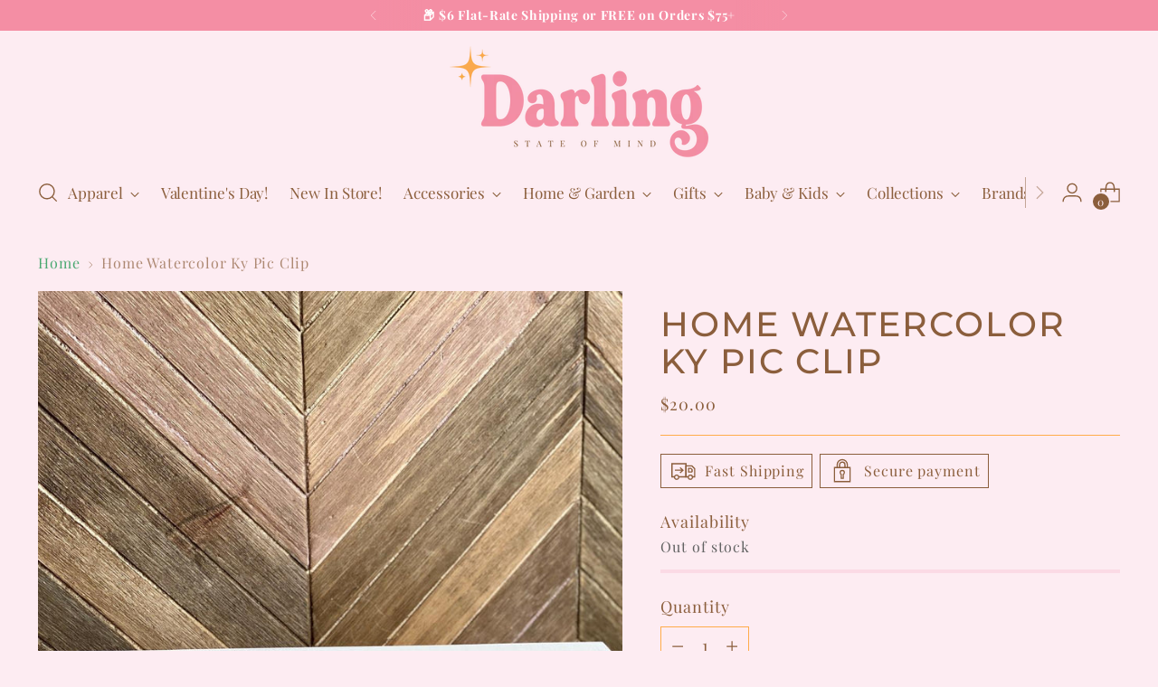

--- FILE ---
content_type: text/javascript; charset=utf-8
request_url: https://darlingstateofmind.com/products/home-watercolor-ky-pic-clip.js
body_size: 179
content:
{"id":6626199306397,"title":"Home Watercolor Ky Pic Clip","handle":"home-watercolor-ky-pic-clip","description":"Colors may vary on different viewing devices ","published_at":"2021-03-31T20:42:41-04:00","created_at":"2021-03-31T20:42:41-04:00","vendor":"Sincere Surroundings","type":"Gifts - Large","tags":["Decor","Frame","gifts","KY"],"price":2000,"price_min":2000,"price_max":2000,"available":false,"price_varies":false,"compare_at_price":null,"compare_at_price_min":0,"compare_at_price_max":0,"compare_at_price_varies":false,"variants":[{"id":39554088992925,"title":"Default Title","option1":"Default Title","option2":null,"option3":null,"sku":"545448","requires_shipping":true,"taxable":true,"featured_image":null,"available":false,"name":"Home Watercolor Ky Pic Clip","public_title":null,"options":["Default Title"],"price":2000,"weight":0,"compare_at_price":null,"inventory_management":"shopify","barcode":"120238","requires_selling_plan":false,"selling_plan_allocations":[]}],"images":["\/\/cdn.shopify.com\/s\/files\/1\/0556\/6323\/1133\/products\/Home_Watercolor_Ky_Pic_Clip.jpg?v=1617237761"],"featured_image":"\/\/cdn.shopify.com\/s\/files\/1\/0556\/6323\/1133\/products\/Home_Watercolor_Ky_Pic_Clip.jpg?v=1617237761","options":[{"name":"Title","position":1,"values":["Default Title"]}],"url":"\/products\/home-watercolor-ky-pic-clip","media":[{"alt":null,"id":20647445004445,"position":1,"preview_image":{"aspect_ratio":0.75,"height":1500,"width":1125,"src":"https:\/\/cdn.shopify.com\/s\/files\/1\/0556\/6323\/1133\/products\/Home_Watercolor_Ky_Pic_Clip.jpg?v=1617237761"},"aspect_ratio":0.75,"height":1500,"media_type":"image","src":"https:\/\/cdn.shopify.com\/s\/files\/1\/0556\/6323\/1133\/products\/Home_Watercolor_Ky_Pic_Clip.jpg?v=1617237761","width":1125}],"requires_selling_plan":false,"selling_plan_groups":[]}